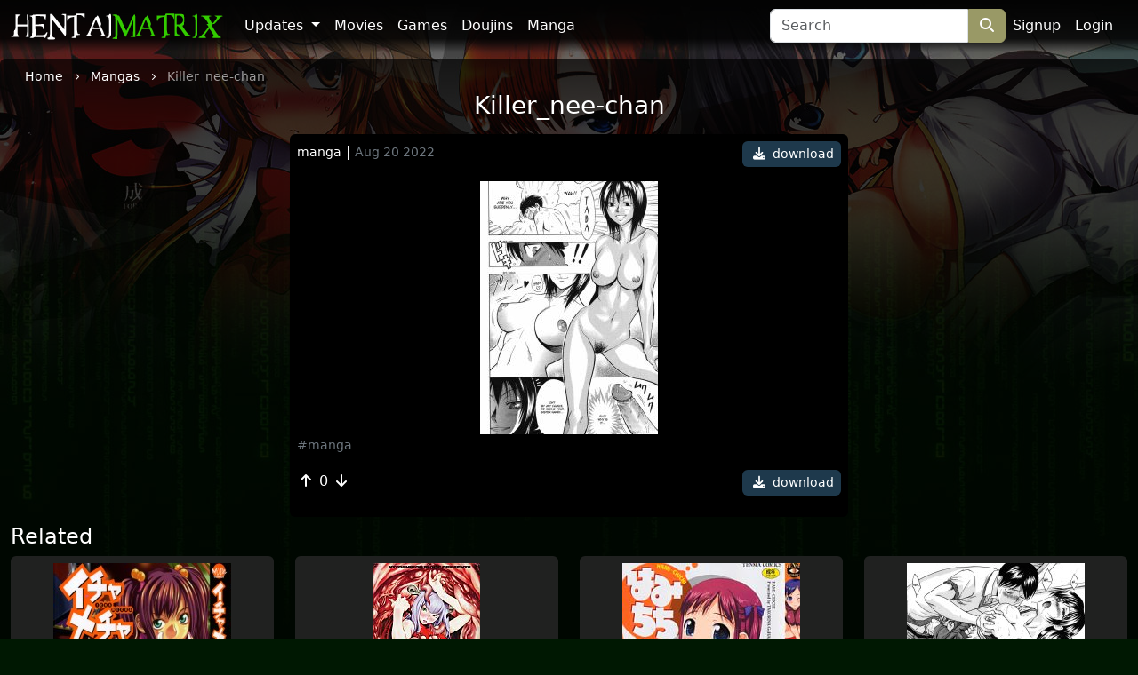

--- FILE ---
content_type: text/html; charset=UTF-8
request_url: https://hentaimatrix.com/content/one/8780
body_size: 3555
content:
<!DOCTYPE html>
<html lang="en">
<head>
    <!-- Google tag (gtag.js) -->
    <script async src="https://www.googletagmanager.com/gtag/js?id=G-D0R1PGVSC0"></script>
    <script>
      window.dataLayer = window.dataLayer || [];
      function gtag(){dataLayer.push(arguments);}
      gtag('js', new Date());

      gtag('config', 'G-D0R1PGVSC0');
    </script>

    <meta charset="utf-8">
    <meta http-equiv="X-UA-Compatible" content="IE=edge">
    <meta name="viewport" content="width=device-width, initial-scale=1">

    <!-- CSRF Token -->
    <meta name="csrf-token" content="fX54K5rumFgA5CtC836C1Z5OgojhpmjvL1g5PcTb">

    <title>Killer_nee-chan: porn hentai manga</title>
<meta name="description" content="Killer_nee-chan: hentai sex manga">
<meta name="keywords" content="Killer_nee-chan, hentai porn manga, HentaiMatrix">
    <link rel="canonical" href="https://hentaimatrix.com/content/one/8780" />

    <!-- Styles -->
    <link href="https://cdn.jsdelivr.net/npm/bootstrap@5.3.0-alpha1/dist/css/bootstrap.min.css" rel="stylesheet" integrity="sha384-GLhlTQ8iRABdZLl6O3oVMWSktQOp6b7In1Zl3/Jr59b6EGGoI1aFkw7cmDA6j6gD" crossorigin="anonymous">
    <link rel="stylesheet" href="https://cdnjs.cloudflare.com/ajax/libs/font-awesome/6.4.2/css/all.min.css" integrity="sha512-z3gLpd7yknf1YoNbCzqRKc4qyor8gaKU1qmn+CShxbuBusANI9QpRohGBreCFkKxLhei6S9CQXFEbbKuqLg0DA==" crossorigin="anonymous" referrerpolicy="no-referrer" />
    <link href="https://hentaimatrix.com/css/app.css?v=1.4.9" rel="stylesheet">
    <link href="https://hentaimatrix.com/templates/hmatrix/css/template.css?v=1.12" rel="stylesheet">
    
    <script src="https://cdnjs.cloudflare.com/ajax/libs/jquery/3.5.1/jquery.min.js" integrity="sha256-9/aliU8dGd2tb6OSsuzixeV4y/faTqgFtohetphbbj0=" crossorigin="anonymous"></script>
    <script src="https://cdnjs.cloudflare.com/ajax/libs/jquery.form/4.3.0/jquery.form.min.js" integrity="sha512-YUkaLm+KJ5lQXDBdqBqk7EVhJAdxRnVdT2vtCzwPHSweCzyMgYV/tgGF4/dCyqtCC2eCphz0lRQgatGVdfR0ww==" crossorigin="anonymous"></script>
    <script src="https://cdnjs.cloudflare.com/ajax/libs/lazysizes/5.2.1-rc2/lazysizes.min.js" async></script>
    <script src="https://cdn.jsdelivr.net/npm/bootstrap@5.3.0-alpha1/dist/js/bootstrap.bundle.min.js" integrity="sha384-w76AqPfDkMBDXo30jS1Sgez6pr3x5MlQ1ZAGC+nuZB+EYdgRZgiwxhTBTkF7CXvN" crossorigin="anonymous"></script>
    <script src="https://hentaimatrix.com/js/app.js"></script>
    
    
        
     
    </head>
<body class="d-flex flex-column min-vh-100">
    <div role="dialog" id="modalLogin" class="modal fade" style="display: none;" aria-hidden="true">
        <div class="modal-dialog modal-md" id='login-modal'>
            <div class="modal-content bg-login text-white">
                <button type="button" class="btn-close bg-none text-white d-flex justify-content-center align-items-center fw-bold mt-1 me-1 ms-auto" data-bs-dismiss="modal" aria-label="Close">x</button>
                <iframe class="lazyload" allowtransparency="true" background-color="transparent" border="0" frameborder="0" height="450" marginheight="0" marginwidth="0" scrolling="NO" data-src="https://hentaikey.com/iframe/login/214/1769042037" target="_parent" width="100%"></iframe>       
            </div>
        </div>
    </div>
    <div class="container-fluid pb-2 pb-lg-0 p-0 sticky-lg-top" id="header-navbar">
    <div class="container-xxxl">
        <nav class="navbar navbar navbar-dark navbar-expand-md">
            <button class="navbar-toggler me-2" type="button" data-bs-toggle="collapse" data-bs-target="#navbarNavDropdown" aria-controls="navbarNavDropdown" aria-expanded="false" aria-label="Toggle navigation">
                <span class="navbar-toggler-icon"></span>
            </button>
            <a class="navbar-brand me-auto me-md-3" href="https://hentaimatrix.com">
                <img src="https://hentaimatrix.com/templates/hmatrix//img/logo.png" class="img-fluid" alt="HentaiMatrix"/>
            </a>
            <ul class="navbar-nav me-2 order-md-3 flex-row">
                                    <li class="nav-item">
                        <a class="nav-link p-2 active" href="https://hentaikey.com/sys/members/signup.php?referal=214">Signup</a>
                    </li>
                    <li class="nav-item">
                        <a class="nav-link p-2 active" href="https://hentaimatrix.com/members-login" data-bs-toggle="modal" data-bs-target="#modalLogin">Login</a>
                    </li>
                            </ul>
            <div class="collapse navbar-collapse" id="navbarNavDropdown">
                <ul class="navbar-nav pl-2">
                    <li class="nav-item dropdown">
                        <a class="nav-link dropdown-toggle" href="#" id="navbarDropdown" role="button" data-bs-toggle="dropdown" aria-expanded="false">
                            Updates
                        </a>
                        <ul class="dropdown-menu dropdown-menu-dark" aria-labelledby="navbarDropdown">
                            <li><a class="dropdown-item" href="https://hentaimatrix.com/content">All</a></li>
                            <li><hr class="dropdown-divider"></li>
                            <li><a class="dropdown-item" href="https://hentaimatrix.com/content/movie">Movies</a></li>
                            <li><a class="dropdown-item" href="https://hentaimatrix.com/content/game">Games</a></li>
                            <li><a class="dropdown-item" href="https://hentaimatrix.com/content/doujin">Doujins</a></li>
                            <li><a class="dropdown-item" href="https://hentaimatrix.com/content/manga">Manga</a></li>
                        </ul>
                    </li>
                    <li class="nav-item">
                        <a class="nav-link" href="https://hentaimatrix.com/gallery/movie">Movies</a>
                    </li>
                    <li class="nav-item">
                        <a class="nav-link" href="https://hentaimatrix.com/gallery/game">Games</a>
                    </li>
                    <li class="nav-item">
                        <a class="nav-link" href="https://hentaimatrix.com/gallery/doujin">Doujins</a>
                    </li>
                    <li class="nav-item">
                        <a class="nav-link" href="https://hentaimatrix.com/gallery/manga">Manga</a>
                    </li>
                </ul>
            </div>
            <form class="d-none d-lg-flex" method="get" action="https://hentaimatrix.com/search">
    <input class="form-control rounded-end-0" type="search" name='search' placeholder="Search" value="" aria-label="Search" required>
    <button class="btn btn-primary rounded-start-0" type="submit" alt="Search"><i class="fa-solid fa-magnifying-glass"></i></button>
</form>        </nav>
        <form class="d-lg-none d-flex mx-auto" method="get" action="https://hentaimatrix.com/search">
    <input class="form-control rounded-end-0" type="search" name='search' placeholder="Search" value="" aria-label="Search" required>
    <button class="btn btn-primary rounded-start-0" type="submit" alt="Search"><i class="fa-solid fa-magnifying-glass"></i></button>
</form>    </div>
</div>

    
    
    <div class="container-xxxl rounded-top pb-5 " id="main-container">
                <div itemscope itemtype="https://schema.org/ComicSeries">
        <meta itemprop="datePublished" content="2022-08-20T20:22:13+00:00">
        <meta itemprop="image" content="https://members.hentaimatrix.com/storage/content/manga/2022-Aug-26-tr/Killer_nee-chan/thumbnail.jpg">
        
        <span itemprop="audience" itemscope itemtype="https://schema.org/PeopleAudience">
            <meta itemprop="suggestedMinAge" content="18">
        </span>
        
        <div class="text-truncate crumbs pt-2 mb-1 px-3" itemscope itemtype="https://schema.org/BreadcrumbList">
    <span itemprop="itemListElement" itemscope itemtype="https://schema.org/ListItem">
        <a itemprop="item" href="https://hentaimatrix.com"><small itemprop="name">Home</small></a>
        <meta itemprop="position" content="1" />
    </span>
    <span><i class="fa-solid fa-chevron-right align-middle mx-2"></i></span>
            <span itemprop="itemListElement" itemscope itemtype="https://schema.org/ListItem">
                            <a itemscope itemtype="https://schema.org/WebPage" itemprop="item" itemid="https://hentaimatrix.com/gallery/manga" href="https://hentaimatrix.com/gallery/manga"><small itemprop="name">Mangas</small></a>
                        <meta itemprop="position" content="2" />
        </span>
                    <span><i class="fa-solid fa-chevron-right align-middle mx-2"></i></span>
                    <span itemprop="itemListElement" itemscope itemtype="https://schema.org/ListItem">
                            <small itemprop="name" class="crumbs-last">Killer_nee-chan</small>
                        <meta itemprop="position" content="3" />
        </span>
            </div>        <h1 class="h3 mb-3 text-center" itemprop="name">Killer_nee-chan</h1>
            <div class="col-12 col-md-10 col-lg-8 col-xl-6 mx-auto mb-2 p-2 bg-black rounded">
        <div class="d-flex justify-content-between mb-3">
            <div>
                <a href="https://hentaimatrix.com/gallery/manga" class="text-white text-lowercase "><small>manga</small></a> | <small class="text-secondary">Aug 20 2022</small>
            </div>
            <a class="d-block btn btn-sm btn-dwld rounded" href="https://hentaimatrix.com/content/dl/8780/Killer_nee-chan" rel="nofollow"><i class="fas fa-download mx-1"></i> download</a>
        </div>
        
        
        <div class="text-center">
            <a href="https://hentaimatrix.com/content/dl/8780/Killer_nee-chan" rel="nofollow"><img data-src="https://members.hentaimatrix.com/storage/content/manga/2022-Aug-26-tr/Killer_nee-chan/thumbnail.jpg" class="img-fluid lazyload" alt="Killer_nee-chan" title="Killer_nee-chan"/></a>
        </div>      
        
         
        
        <div class="text-center">
                    </div>      
        
        <div>
            <a href="https://hentaimatrix.com/tag/manga" class="d-inline-block  me-1 text-secondary"><small>#manga</small></a>
        </div>
        
        <div class="d-flex justify-content-between my-3">
            <div>
                <span class="d-inline-block me-2">
                    <i class="fas fa-arrow-up vote p-1" data-target="#modalLogin" onclick="$('#modalLogin').modal('show'); return false;" ></i>
        <span class="votes-AppModelsContent_8780-count">
            0
        </span>
    <i class="fas fa-arrow-down vote p-1" data-target="#modalLogin" onclick="$('#modalLogin').modal('show'); return false;" ></i>
                </span>
                            </div>
            <div>
                <a class="text-center btn btn-sm btn-dwld rounded" href="https://hentaimatrix.com/content/dl/8780/Killer_nee-chan" rel="nofollow"><i class="fas fa-download mx-1"></i> download</a>
            </div>
        </div>

                
        <a name="comments"></a>
<ul class="list-group list-group-flush mt-2" id="comments-list">
    </ul>      
    </div>
    </div>

    <h4>Related</h4>
    <div class="row">
            <div class="col-12 col-md-6 col-lg-4 col-xl-3 mb-3">
            <div class="h-100 bg-grey p-2 d-flex flex-column justify-content-between rounded">
                <a href="https://hentaimatrix.com/content/one/5981" class="d-block text-center"><img data-src="https://members.hentaimatrix.com/storage/content/manga/2022-Aug-26/Ichamecha/thumbnail.jpg" class="img-fluid zoom lazyload"/></a>
                <div>
                    <a href="https://hentaimatrix.com/gallery/manga" class="text-white text-lowercase "><small>manga</small></a> | <small class="text-secondary">Aug 13 2022</small>
                    <h2 class="my-1 fs-6"><a class="text-white content-link text-lowercase d-block text-truncate" href="https://hentaimatrix.com/content/one/5981">Ichamecha</a></h2>
                </div>
            </div>
        </div>
            <div class="col-12 col-md-6 col-lg-4 col-xl-3 mb-3">
            <div class="h-100 bg-grey p-2 d-flex flex-column justify-content-between rounded">
                <a href="https://hentaimatrix.com/content/one/1443" class="d-block text-center"><img data-src="https://members.hentaimatrix.com/storage/content/manga/2022-Aug/No Mercy/thumbnail.jpg" class="img-fluid zoom lazyload"/></a>
                <div>
                    <a href="https://hentaimatrix.com/gallery/manga" class="text-white text-lowercase "><small>manga</small></a> | <small class="text-secondary">Aug 4 2022</small>
                    <h2 class="my-1 fs-6"><a class="text-white content-link text-lowercase d-block text-truncate" href="https://hentaimatrix.com/content/one/1443">No Mercy</a></h2>
                </div>
            </div>
        </div>
            <div class="col-12 col-md-6 col-lg-4 col-xl-3 mb-3">
            <div class="h-100 bg-grey p-2 d-flex flex-column justify-content-between rounded">
                <a href="https://hentaimatrix.com/content/one/5356" class="d-block text-center"><img data-src="https://members.hentaimatrix.com/storage/content/manga/2022-Aug-26/Hamichichi/thumbnail.jpg" class="img-fluid zoom lazyload"/></a>
                <div>
                    <a href="https://hentaimatrix.com/gallery/manga" class="text-white text-lowercase "><small>manga</small></a> | <small class="text-secondary">Aug 12 2022</small>
                    <h2 class="my-1 fs-6"><a class="text-white content-link text-lowercase d-block text-truncate" href="https://hentaimatrix.com/content/one/5356">Hamichichi</a></h2>
                </div>
            </div>
        </div>
            <div class="col-12 col-md-6 col-lg-4 col-xl-3 mb-3">
            <div class="h-100 bg-grey p-2 d-flex flex-column justify-content-between rounded">
                <a href="https://hentaimatrix.com/content/one/8959" class="d-block text-center"><img data-src="https://members.hentaimatrix.com/storage/content/manga/2022-Aug-26-tr/Higanbana/thumbnail.jpg" class="img-fluid zoom lazyload"/></a>
                <div>
                    <a href="https://hentaimatrix.com/gallery/manga" class="text-white text-lowercase "><small>manga</small></a> | <small class="text-secondary">Aug 14 2022</small>
                    <h2 class="my-1 fs-6"><a class="text-white content-link text-lowercase d-block text-truncate" href="https://hentaimatrix.com/content/one/8959">Higanbana</a></h2>
                </div>
            </div>
        </div>
        
</div>

    </div>
    
        <footer class="container-fluid text-white mt-auto pt-3 pb-5">
        <div class="container-xxxl">
            <div class="row">
                <div class="col-6 col-lg-3 mb-3 mb-lg-0">
                    <a href="https://hentaimatrix.com">
                        <img src="https://hentaimatrix.com/templates/hmatrix//img/logo.png" class="img-fluid" alt="HentaiMatrix"/>
                    </a>
                </div>
                <div class="col-6 col-lg-3 mb-3 mb-lg-0">
                    <div class="mb-1">Powered by:</div>
                    <a href="https://hentaikey.com">HentaiKey</a>
                </div>
                <div class="col-6 col-lg-3">
                    <div class="mb-1">Sister websites</div>
                    <a target="_blank" href="https://saishuu.com/">Saishuu</a><br/>
                    <a target="_blank" href="https://hentaipanic.com/">HentaiPanic</a>
                </div>
                <div class="col-6 col-lg-3">
                    <div class="mb-1">Hentai sites</div>
                    <a target="_blank" href="https://hentaigonewild.com/">HentaiGoneWild</a><br/>
                    <a target="_blank" href="https://hentaipussy.com/">HentaiPussy</a><br/>
                </div>
                
            </div>
            <small class="d-block text-center mt-4">
                ©2026 HentaiMatrix ALL RIGHTS RESERVED.
            </small>
        </div>
    </footer>
    <!-- Scripts -->
    <script src="https://cdnjs.cloudflare.com/ajax/libs/lazysizes/5.2.1-rc2/lazysizes.min.js" async></script>    <script src="https://cdnjs.cloudflare.com/ajax/libs/js-cookie/3.0.5/js.cookie.min.js" integrity="sha512-nlp9/l96/EpjYBx7EP7pGASVXNe80hGhYAUrjeXnu/fyF5Py0/RXav4BBNs7n5Hx1WFhOEOWSAVjGeC3oKxDVQ==" crossorigin="anonymous" referrerpolicy="no-referrer"></script>
    </body>
</html>


--- FILE ---
content_type: text/css
request_url: https://hentaimatrix.com/templates/hmatrix/css/template.css?v=1.12
body_size: 625
content:
body {
    background-color: #001802;   
    background-image: url('/templates/hmatrix/img/header.jpg');
    background-position: top center;
    background-repeat: no-repeat;
    color: #FFFFFF;
}

a {
    color: #FFF;
}

#main-container {
    background: rgba(0,0,0,0.7);
}

.btn-primary {
    background-color: #999966;
    border-color: #999966;
}

.btn-outline-primary {
    background-color: transparent;
    border-color: #999966;
    color: #999966;
}

#main-container .btn-primary:hover,
#main-container .btn-primary:focus,
#main-container .btn-primary:active,
#main-container .btn-outline-primary:hover,
#main-container .btn-outline-primary:focus {
    background-color: #bcbc55 !important;
    border-color: #bcbc55 !important;
    color: #FFF !important;
}

@media (max-width: 576px) {
    .navbar-brand {
        padding-top: 0px;
    }
    .navbar-brand img {
        max-width: 145px;        
    }
}
@media (min-width: 992px) {
    .navbar-img {
        padding-top: 58px;
    }   
}

.modal-content, .toast-body {
    background-color: rgba(24,26,41);
}

.bg-grey {
    background: #202120;    
}

/* vote ratings */
i.vote {
    cursor: pointer;
    color: rgba(0, 0, 0, 0.5);
    color: #FFF;
}

i.vote:hover, i.vote-active {
    color: #33c002;
    background-color: rgba(0,0,0,0.05);
}

/* files in archive */
.accordion-button {
    background: #202120;
    color: #FFF;
}
.accordion-button:not(.collapsed) {
    background: #999966;
    color: #FFF;
    border-color: #c6b9a0;
}
.accordion-body {
    background: #000;
}

/* comments */
#comments-list .list-group-item {
    color: #FFF;
}

footer {
    background-color: #1e2228;
}
footer a {
    color: #c4bfb5;
    text-decoration: none;
}

#main-container a:hover,
footer a:hover {
    color: #33c002 !important;
}

/* paginator */
.active > .page-link, .page-link.active {
    background-color: #bcbc55;
    border-color: #c8c8c8;
}
.page-link {
    background-color: #202120;
    color: #FFFFFF;
    border-color: #c8c8c8;
}
.disabled > .page-link, .page-link.disabled {
    background-color: rgb(33, 37, 41);
    color: #dedede;
    border-color: #c8c8c8;
}

/*** breadcrumbs ***/
.crumbs .crumbs-last {
    color: rgba(255, 255, 255, 0.6);
}